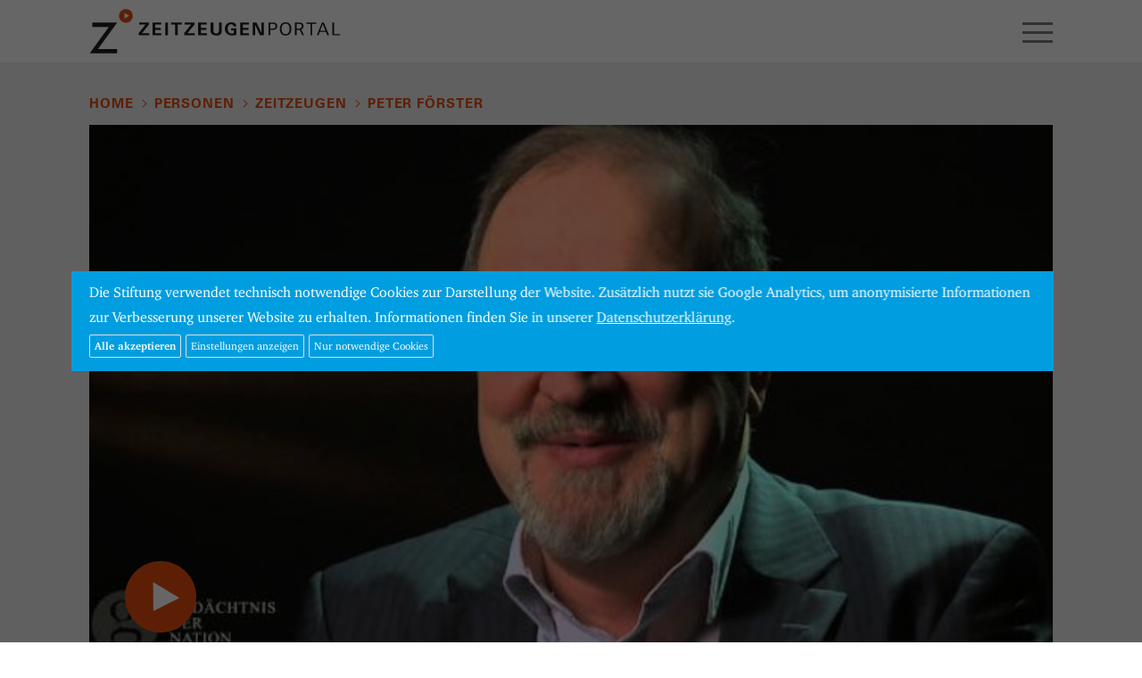

--- FILE ---
content_type: text/html; charset=UTF-8
request_url: https://www.zeitzeugen-portal.de/personen/zeitzeuge/peter_f%C3%B6rster/videos/97ALOARSkX0
body_size: 6772
content:
<!DOCTYPE html>
<html lang="de">
<head>

<meta http-equiv="content-type" content="text/html; charset=UTF-8" />
<meta http-equiv="X-UA-Compatible" content="IE=edge">
<meta name="viewport" content="width=device-width, initial-scale=1">
<meta name="format-detection" content="telephone=no">
<meta name="theme-color" content="#ffffff">
<meta name="csrf-token" content="VsXU2eJZZeJaRvPn4yVk7vNla49X7UmQinYmH6NB">
<link rel="apple-touch-icon" sizes="180x180" href="/apple-touch-icon.png">
<link rel="icon" type="image/png" sizes="32x32" href="/favicon-32x32.png">
<link rel="icon" type="image/png" sizes="16x16" href="/favicon-16x16.png">
<link rel="manifest" href="/manifest.json">
<link rel="mask-icon" href="/safari-pinned-tab.svg" color="#1d9cd8">
<meta name="apple-mobile-web-app-title" content="Zeitzeugen">
<meta name="application-name" content="Zeitzeugen">
<meta name="theme-color" content="#ffffff">
<meta name="google-site-verification" content="3QjTSG-TkZ4VOJzg7x-Mkf4v2Kog5KnI_M3inw5pu_A" />

<link rel="stylesheet" type="text/css" href="/css/app.css" />
<link rel="stylesheet" type="text/css" href="/css/screen.css?20180816" />
<!-- Cookies // Analytics -->
<style type="text/css">
/* Cookie Hinweis */
#hdg-cookie-accept, #hdg-cookie-accept>button {
   background-color:#009ee0;
   color:#FFFFFF;
}
#hdg-cookie-accept {
   display:none;
   visibility:hidden;
   position:fixed;
   /* width: calc(80% - 40px); */
   width:86%;
   max-width:1300px;
   padding:10px 20px;
   z-index:10000;
   /*margin-left:-10px;
   bottom:0;
   max-height:100vh;*/
   overflow-y:auto;
   top: 50%;
   left: 50%;
   transform: translate(-50%, -50%);
   bottom:auto;
   height:auto;
}
#hdg-cookie-accept>div {
   text-align: left;
}
#hdg-cookie-accept>div>a, #hdg-cookie-accept .texthdg a {
   color:#333333;
}
#hdg-cookie-accept .texthdg a {
   text-decoration: underline;
   color: #ffffff;
}
#hdgacceptall {
   border-radius:2px;
   border:1px solid #ddd;
   /* float:right; */
   padding:5px;
   font-size:12px;
   line-height:14px;
   /* margin:5px 0 5px 20px; */
   margin:5px 5px 5px 0; /* NEU */
   cursor:pointer;
   color: #ffffff;
   font-weight: 600;
}
#hdgcookiessave, #hdgcookiesminimum, #hdg-config-text {  /* NEU */
   border-radius:2px;
   border:1px solid #ddd;
   padding:5px;
   font-size:12px;
   line-height:14px;
   margin:5px 5px 0 0; /* NEU: statt 5px 0 0 20px */
   cursor:pointer;
   color: #fff;
}
#hdg-cookie-accept, #hdg-cookie-accept>button, #hdgacceptall, #hdgcookiessave, #hdgcookiesminimum, #hdg-config-text {  /* NEU */
   background-color: #009ee0;
}
#hdgcookiesminimum { /* NEU
    margin: 5px 10px 0 0; */
}
.texthdgconfig {
   color: #FFFFFF;
}
#hdg-cookie-config p { /* NEU */
    margin: 0 0 5px 0;
}
/* NEU mobil das Banners verkleinern und scrollen ermoeglichen, bei >800px nicht, acceptall vergroessern */
@media  screen and (max-width: 799px) {
    #hdg-cookie-accept {
	   max-height:80vh;
    }
    #hdgacceptall {
        width: 65vw;
    }
}
</style>
<script>
if(null === document.cookie.match(/zzpanalyticsareaccept/)) {
        var coaccept = "no";
}
else {
        var coaccept = "yes";
}

// NEU load tag manager dynamically
if(coaccept == "yes") {
  var script = document.createElement('script');
  script.src = "https://www.googletagmanager.com/gtag/js?id=UA-112158212-3";
  script.async = true;
  document.head.appendChild(script);
}

// GA properties
var gaProperty = 'UA-112158212-3';
var disableStr = 'ga-disable-' + gaProperty;
var otherDisable = "UA_112158212_3";
if(coaccept == "yes") {
     window.dataLayer = window.dataLayer || [];
     function gtag(){dataLayer.push(arguments);}
     gtag('js', new Date());
     gtag('config', 'UA-112158212-3', { 'anonymize_ip': true });
}
else {
      window[disableStr] = true;
      document.cookie = "zzpanalyticsareaccept=false; domain=zeitzeugen-portal.de; expires=Thu, 01 Jan 1970 00:00:01 GMT; path=/";
}
</script>
<script type="text/javascript">
document.addEventListener("DOMContentLoaded", function(event) {
        if(null === document.cookie.match(/zzpcookieareaccept/)) {
                var el = document.getElementById("hdg-cookie-accept");
                el.style.display='block';
                el.style.visibility='visible';
                // cookie bg
                var cb = document.getElementById("cookiebg");
                cb.style.display='block';
                cb.style.visibility='visible';
        }
});
// NEU: nur erforerliche/essentielle akzeptieren
function hdgAcceptMinimal() {
    // expires after 24 hours
    var a = new Date();
    a = new Date(a.getTime() +1000*60*60*24);
	document.cookie = "zzpcookieareaccept=true; domain=zeitzeugen-portal.de; expires=" + a.toGMTString() + "; path=/";
	var el = document.getElementById("hdg-cookie-accept");
	el.style.display='none';
	el.style.visibility='hidden';
    // cookiebg
    var cb = document.getElementById("cookiebg");
    cb.style.display='none';
    cb.style.visibility='hidden';
    // reload
	window.location.reload();
}
// Alle Cookies akzeptieren
function hdgAcceptCookies() {
    // expires after 24 hours
    var a = new Date();
    a = new Date(a.getTime() +1000*60*60*24);

    document.cookie = "zzpcookieareaccept=true; domain=zeitzeugen-portal.de;  expires=" + a.toGMTString() + "; path=/";
    // accept all cookies
    document.cookie = "zzpanalyticsareaccept=true; domain=zeitzeugen-portal.de;  expires=" + a.toGMTString() + "; path=/";
    var el = document.getElementById("hdg-cookie-accept");
    el.style.display='none';
    el.style.visibility='hidden';
    // cookie bg
    var cb = document.getElementById("cookiebg");
    cb.style.display='none';
    cb.style.visibility='hidden';
    // reload
    window.location.reload();
}
function hdgSaveCookies() {
    // expires after 24 hours
    var a = new Date();
    a = new Date(a.getTime() +1000*60*60*24);

    // NEU Generell Cookiebanner akzeptiert
	document.cookie = "zzpcookieareaccept=true; domain=zeitzeugen-portal.de;  expires=" + a.toGMTString() + "; path=/";

    // Google Analytics
	var gana = document.getElementById("hdganalytics");
    if(gana.checked == true) {
		// Analytics enabled
		document.cookie = "zzpanalyticsareaccept=true; domain=zeitzeugen-portal.de;  expires=" + a.toGMTString() + "; path=/";
	}
	else {
		// Analytics disabled: delete zzp analytics cookie
        document.cookie = "zzpanalyticsareaccept=false; domain=zeitzeugen-portal.de; expires=Thu, 01 Jan 1970 00:00:01 GMT; path=/";
        // delete GoogleAnalytics cookies
        document.cookie = "_ga=; domain=zeitzeugen-portal.de; expires=Thu, 01 Jan 1970 00:00:01 GMT";
        document.cookie = "_gid=; domain=zeitzeugen-portal.de; expires=Thu, 01 Jan 1970 00:00:01 GMT";
        document.cookie = "_gat_gtag_" + otherDisable + "=; domain=zeitzeugen-portal.de; expires=Thu, 01 Jan 1970 00:00:01 GMT";
        window[disableStr] = true;
	}
	document.getElementById("hdg-cookie-accept").style.display='none';
	document.getElementById("hdg-cookie-accept").style.visibility='hidden';
    // cookie bg
    document.getElementById("cookiebg").style.display='none';
    document.getElementById("cookiebg").style.visibility='hidden';
    // reload
	window.location.reload();
}
function hdgShowConfig() {
	// Cookie-Wert von GA auslesen und einsetzen
	if(null === document.cookie.match(/zzpanalyticsareaccept/)) {
		document.getElementById("hdganalytics").checked = false;
	} else {
		document.getElementById("hdganalytics").checked = true;
	}
	var el = document.getElementById("hdg-cookie-config");
	if(el.style.display=='block') {
		el.style.display='none';
		el.style.visibility='hidden';
		document.getElementById("hdg-config-text").innerHTML = "Einstellungen";
        document.getElementById("hdgcookiessave").style.display = "none";
	}
	else {
		el.style.display='block';
		el.style.visibility='visible';
		document.getElementById("hdg-config-text").style.display = "none";
        document.getElementById("hdgcookiessave").style.display = "block";
	}
}
function hdgShowCookieConfig() {
		var el = document.getElementById("hdg-cookie-accept");
		el.style.display='block';
		el.style.visibility='visible';
}
</script>

<link rel="canonical" href="https://www.zeitzeugen-portal.de/videos/97ALOARSkX0" />

<title>Zeitzeuge Peter Förster: &quot;Nur positiv&quot;</title>

<script>
window.Laravel = {"csrfToken":"VsXU2eJZZeJaRvPn4yVk7vNla49X7UmQinYmH6NB"}</script>

<script type="text/javascript" src="/js/app.js"></script>
<script type="text/javascript" src="/js/core.js"></script>









</head>

<body class="zzp-personen">

<div id="zzp-header" class="zzp-header-videoplay">
<div class="container-fluid">
  <div class="row">
    <div class="col-xs-4">
      <a href="/"><div id="zzp-logo" class="zzp-logo"></div></a>
    </div><!-- .col -->
    <div class="col-xs-8" style="overflow:hidden;">
      <div class="text-right">
        <div id="zzp-search-panel" class="zzp-search-panel-off">
          <div class="zzp-icon-search"></div>
          <form method="get" action="/suche">
            <input id="search-input" class="search-phrase" type="text" name="q" value="" placeholder="" data-action="https://www.zeitzeugen-portal.de/suche/autocomplete">
          </form>
          <span class="zzp-button">Suchen</span>
        </div>
        <div id="zzp-icon-hamburger-open" class="visible-xs-block visible-sm-block"></div>
      </div>
      <ul id="zzp-navigation-main">
                                  <li class=" firstitem "><a href="/zeitraeume">Zeiträume</a></li>
                                              <li class=" "><a href="/themen">Themen</a></li>
                                              <li class="  on"><a href="/personen">Personen</a></li>
                                                                                                                                            
      </ul>
    </div><!-- .col -->
  </div><!-- .row -->
</div><!-- .container-fluid -->
</div><!-- #zzz-header -->



<div id="zzp-content">



<div class="container-fluid">
<div class="zzp-spacer-page-element">
  <div class="row">
    <div class="col-xs-12">

          <ul id="headerBread" class="zzp-navigation-breadcrumb">
        <li><a href="/">Home</a></li>

              <li><a href="/personen">Personen</a></li>
        <li><a href="/personen/zeitzeugen">Zeitzeugen</a></li>
                <li><a href="/personen/zeitzeuge/peter_f%C3%B6rster">Peter Förster</a></li>
                  
      </ul>

    </div><!-- .col -->
  </div><!-- .row -->
  <div class="row">
    <div class="fluidmedia col-xs-12">
      
      <a class="youtube" href="https://videos.zeitzeugen-portal.de/watch.php?v=97ALOARSkX0">
		  <img src="/img/yt/97ALOARSkX0.jpg" alt="" class="img-responsive-scale" />
		  <div class="youtubeplay"></div>
        </a>
    </div><!-- .col -->

	<div class="col-xs-12 col-md-9">
    <h5 class="zzp-video-play-person">Peter Förster</h5>
    <h2 id="zzp-video-play-title">&quot;Nur positiv&quot;</h2>
    <p id="zzp-video-play-description">Peter Förster wurde 1952 in Zabrze (deutsch: Hindenburg O.S.) als Sohn deutschstämmiger Polen geboren. 1969 reiste der 16-Jährige mit seinen Eltern nach Deutschland. Förster erzählt, welche Vorstellungen er sich zuvor von der neuen Heimat gemacht hat. </p>

    
		<div class="visible-md visible-lg zzp-optionen">
			<h5>Optionen</h5>
			<a id="url-to-clip" data-href="/videos/97ALOARSkX0" class="zzp-button">Feste URL kopieren</a>
			<a href="#" class="zzp-video-play-share zzp-button" data-toggle="popover" data-placement="auto top" data-share-facebook="1" data-share-twitter="1" data-share-email="1" data-share-whatsapp="1" data-share-text="Peter Förster: &quot;Nur positiv&quot;" data-share-url="https://www.zeitzeugen-portal.de/personen/zeitzeuge/peter_f%C3%B6rster/videos/97ALOARSkX0">Teilen</a>
		</div>
	</div>

  	<div class="col-xs-12 col-sm-6 col-md-3 filterblock">
		<h6>Zeitzeuge</h6>
		<a href="/personen/zeitzeuge/peter_f%C3%B6rster" class="zzp-video-play-person zzp-button zzp-button-ellipsis">Peter Förster</a>
	</div>
  
    <div class="col-xs-12 col-sm-6 col-md-3 filterblock">
    
    
    <h6>Geburtsjahr</h6>
    <a href="/geburtsjahr/1952" class="zzp-button">1952</a>
  </div>
  
	<div class="col-xs-12 visible-xs visible-sm zzp-optionen">
		<h5>Optionen</h5>
      <a href="/videos/97ALOARSkX0" class="zzp-button">Feste URL kopieren</a>
      <a href="#" class="zzp-video-play-share zzp-button" data-toggle="popover" data-placement="auto top" data-share-facebook="1" data-share-twitter="1" data-share-email="1" data-share-whatsapp="1" data-share-text="Peter Förster: &quot;Nur positiv&quot;" data-share-url="https://www.zeitzeugen-portal.de/personen/zeitzeuge/peter_f%C3%B6rster/videos/97ALOARSkX0">Teilen</a>
	</div>
  </div><!-- .row -->
</div><!-- .zzp-spacer-page-element -->


<div class="zzp-spacer-last-page-element">
  <div class="row">
    <div class="col-xs-12">
      <span class="h5">Weitere Zeitzeugen</span> <span class="h6">10 Videos</span>
    </div>
  </div><!-- .row -->

<div class="zzp-videos-related-swiper-container swiper-container">
  <div class="swiper-wrapper row zzp-videos4">

        <div class="col-xs-6 col-md-3 swiper-slide">
      <a href="/personen/zeitzeuge/peter_f%C3%B6rster/videos/HVo93tuGcCA" class="zzp-videos4-teaser youtube-related" data-year="1965" data-place="Hindenburg" data-person="Peter Förster" data-iyear="2013" data-title="Deutschsprechen verboten" data-description="Peter Förster wurde 1952 in Zabrze (deutsch: Hindenburg O.S.) als Sohn deutschstämmiger Polen geboren. Förster erzählt, warum seine Eltern nach Deutschland emigrieren wollten und sie in Polen öffentlich nicht Deutsch sprechen durften.">
        <div class="zzp-videos4-visual">
          <img src="/img/yt/HVo93tuGcCA.jpg" class="img-responsive" alt="" />
          <div class="zzp-videos4-play"></div>
        </div><!-- .zzp-videos4-visual -->

        <div class="zzp-videos4-caption"><div class="zzp-videos4-duration">03:00</div>Peter Förster<br />Deutschsprechen verboten</div>

        <div class="zzp-videos4-year">1965</div>
      </a><!-- .zzp-videos4-teaser -->

    </div><!-- col -->
    <div class="col-xs-6 col-md-3 swiper-slide">
      <a href="/personen/zeitzeuge/peter_f%C3%B6rster/videos/_RJgYYrg06M" class="zzp-videos4-teaser youtube-related" data-year="1965" data-place="Hindenburg" data-person="Peter Förster" data-iyear="2013" data-title="In deutscher Gesellschaft" data-description="Peter Förster wurde 1952 in Zabrze (deutsch: Hindenburg O.S.) als Sohn deutschstämmiger Polen geboren. Förster erklärt, wieso bei ihren Familienfeiern kein Laut nach außen dringen durfte.  ">
        <div class="zzp-videos4-visual">
          <img src="/img/yt/_RJgYYrg06M.jpg" class="img-responsive" alt="" />
          <div class="zzp-videos4-play"></div>
        </div><!-- .zzp-videos4-visual -->

        <div class="zzp-videos4-caption"><div class="zzp-videos4-duration">01:40</div>Peter Förster<br />In deutscher Gesellschaft</div>

        <div class="zzp-videos4-year">1965</div>
      </a><!-- .zzp-videos4-teaser -->

    </div><!-- col -->
    <div class="col-xs-6 col-md-3 swiper-slide">
      <a href="/personen/zeitzeuge/peter_f%C3%B6rster/videos/ajTELU1jJvs" class="zzp-videos4-teaser youtube-related" data-year="1965" data-place="Hindenburg" data-person="Peter Förster" data-iyear="2013" data-title="Ein wenig traurig" data-description="Peter Förster wurde 1952 in Zabrze (deutsch: Hindenburg O.S.) als Sohn deutschstämmiger Polen geboren. Förster erzählt, wieso ihm als 16-Jährigen die Ausreise aus Polen nicht leicht fiel. ">
        <div class="zzp-videos4-visual">
          <img src="/img/yt/ajTELU1jJvs.jpg" class="img-responsive" alt="" />
          <div class="zzp-videos4-play"></div>
        </div><!-- .zzp-videos4-visual -->

        <div class="zzp-videos4-caption"><div class="zzp-videos4-duration">00:57</div>Peter Förster<br />Ein wenig traurig</div>

        <div class="zzp-videos4-year">1965</div>
      </a><!-- .zzp-videos4-teaser -->

    </div><!-- col -->
    <div class="col-xs-6 col-md-3 swiper-slide">
      <a href="/personen/zeitzeuge/peter_f%C3%B6rster/videos/2FbshxIDhgo" class="zzp-videos4-teaser youtube-related" data-year="1969" data-place="Friedland" data-person="Peter Förster" data-iyear="2013" data-title="Schneekehren in Deutschland" data-description="Peter Förster wurde 1952 in Zabrze (deutsch: Hindenburg O.S.) als Sohn deutschstämmiger Polen geboren. 1969 reiste der 16-Jährige mit seinen Eltern nach Deutschland aus und kam zunächst ins Grenzdurchgangslager Friedland. Förster erinnert sich, wie er mit Schneekehren sein erstes deutsches Geld verdient hat.">
        <div class="zzp-videos4-visual">
          <img src="/img/yt/2FbshxIDhgo.jpg" class="img-responsive" alt="" />
          <div class="zzp-videos4-play"></div>
        </div><!-- .zzp-videos4-visual -->

        <div class="zzp-videos4-caption"><div class="zzp-videos4-duration">01:31</div>Peter Förster<br />Schneekehren in Deutschland</div>

        <div class="zzp-videos4-year">1969</div>
      </a><!-- .zzp-videos4-teaser -->

    </div><!-- col -->
    <div class="col-xs-6 col-md-3 swiper-slide">
      <a href="/personen/zeitzeuge/peter_f%C3%B6rster/videos/TRHcoi4Z5OI" class="zzp-videos4-teaser youtube-related" data-year="1969" data-place="Friedland" data-person="Peter Förster" data-iyear="2013" data-title="&quot;So ist Deutschland&quot;" data-description="Der Oberschlesier Peter Förster reiste 1969 als Aussiedler von Polen nach Deutschland aus und durchlief zunächst das Grenzdurchgangslager Friedland. Förster erinnert sich, wie sie hier begrüßt und versorgt wurden.">
        <div class="zzp-videos4-visual">
          <img src="/img/yt/TRHcoi4Z5OI.jpg" class="img-responsive" alt="" />
          <div class="zzp-videos4-play"></div>
        </div><!-- .zzp-videos4-visual -->

        <div class="zzp-videos4-caption"><div class="zzp-videos4-duration">01:05</div>Peter Förster<br />&quot;So ist Deutschland&quot;</div>

        <div class="zzp-videos4-year">1969</div>
      </a><!-- .zzp-videos4-teaser -->

    </div><!-- col -->
    <div class="col-xs-6 col-md-3 swiper-slide">
      <a href="/personen/zeitzeuge/peter_f%C3%B6rster/videos/i0jlREkDRI4" class="zzp-videos4-teaser youtube-related" data-year="1969" data-place="Hagen" data-person="Peter Förster" data-iyear="2013" data-title="Kein Respekt vor den Lehrern" data-description="Der Oberschlesier Peter Förster emigrierte 1969 mit seinen Eltern von Polen nach Deutschland. Zunächst kamen sie ins Grenzdurchgangslager Friedland, bevor sie acht Monate im Lager Stuckenbruck bei Bielefeld untergebracht wurden. Förster erzählt, wie er nach Hagen (Westfalen) in eine Förderschule kam.">
        <div class="zzp-videos4-visual">
          <img src="/img/yt/i0jlREkDRI4.jpg" class="img-responsive" alt="" />
          <div class="zzp-videos4-play"></div>
        </div><!-- .zzp-videos4-visual -->

        <div class="zzp-videos4-caption"><div class="zzp-videos4-duration">01:50</div>Peter Förster<br />Kein Respekt vor den Lehrern</div>

        <div class="zzp-videos4-year">1969</div>
      </a><!-- .zzp-videos4-teaser -->

    </div><!-- col -->
    <div class="col-xs-6 col-md-3 swiper-slide">
      <a href="/personen/zeitzeuge/peter_f%C3%B6rster/videos/I3qzMmxCMwo" class="zzp-videos4-teaser youtube-related" data-year="1969" data-place="Bielefeld" data-person="Peter Förster" data-iyear="2013" data-title="Autos und Musikkassetten" data-description="Der Oberschlesier Peter Förster emigrierte 1969 mit seinen Eltern von Polen nach Deutschland. Förster erinnert sich, wie er auf das vielfältige Warenangebot in der Bundesrepublik reagierte.">
        <div class="zzp-videos4-visual">
          <img src="/img/yt/I3qzMmxCMwo.jpg" class="img-responsive" alt="" />
          <div class="zzp-videos4-play"></div>
        </div><!-- .zzp-videos4-visual -->

        <div class="zzp-videos4-caption"><div class="zzp-videos4-duration">03:05</div>Peter Förster<br />Autos und Musikkassetten</div>

        <div class="zzp-videos4-year">1969</div>
      </a><!-- .zzp-videos4-teaser -->

    </div><!-- col -->
    <div class="col-xs-6 col-md-3 swiper-slide">
      <a href="/personen/zeitzeuge/peter_f%C3%B6rster/videos/BmY0vjfNznw" class="zzp-videos4-teaser youtube-related" data-year="1969" data-place="Bielefeld" data-person="Peter Förster" data-iyear="2013" data-title="Erstes Auto" data-description="Der Oberschlesier Peter Förster emigrierte 1969 mit seinen Eltern von Polen nach Deutschland. Förster erzählt, wie er sich hier sein erstes Auto verdiente.">
        <div class="zzp-videos4-visual">
          <img src="/img/yt/BmY0vjfNznw.jpg" class="img-responsive" alt="" />
          <div class="zzp-videos4-play"></div>
        </div><!-- .zzp-videos4-visual -->

        <div class="zzp-videos4-caption"><div class="zzp-videos4-duration">01:47</div>Peter Förster<br />Erstes Auto</div>

        <div class="zzp-videos4-year">1969</div>
      </a><!-- .zzp-videos4-teaser -->

    </div><!-- col -->
    <div class="col-xs-6 col-md-3 swiper-slide">
      <a href="/personen/zeitzeuge/peter_f%C3%B6rster/videos/0cSIfhbmV2s" class="zzp-videos4-teaser youtube-related" data-year="1989" data-place="Friedland" data-person="Peter Förster" data-iyear="2013" data-title="Eine SA-Fahne zum Beweis" data-description="Der Oberschlesier Peter Förster emigrierte 1969 mit seinen Eltern von Polen nach Deutschland. Nach seiner Schulzeit und verschiedenen beruflichen Zwischenstationen bekam er Ende 1987 eine Stelle als Sachbearbeiter beim Bundesverwaltungsamt in der Außenstelle Friedland. Förster erzählt, wie manche Spätaussiedler ihre deutsche Abstammung nachzuweisen versuchten.">
        <div class="zzp-videos4-visual">
          <img src="/img/yt/0cSIfhbmV2s.jpg" class="img-responsive" alt="" />
          <div class="zzp-videos4-play"></div>
        </div><!-- .zzp-videos4-visual -->

        <div class="zzp-videos4-caption"><div class="zzp-videos4-duration">01:26</div>Peter Förster<br />Eine SA-Fahne zum Beweis</div>

        <div class="zzp-videos4-year">1989</div>
      </a><!-- .zzp-videos4-teaser -->

    </div><!-- col -->
    <div class="col-xs-6 col-md-3 swiper-slide">
      <a href="/personen/zeitzeuge/peter_f%C3%B6rster/videos/wKeZpXm32Yg" class="zzp-videos4-teaser youtube-related" data-year="1989" data-place="Friedland" data-person="Peter Förster" data-iyear="2013" data-title="Nur zum Schein" data-description="Der Oberschlesier Peter Förster emigrierte 1969 mit seinen Eltern von Polen nach Deutschland. Nach seiner Schulzeit und einigen beruflichen Zwischenstationen bekam er Ende 1987 eine Stelle als Sachbearbeiter beim Bundesverwaltungsamt in der Außenstelle Friedland. Förster erzählt, mit welchen Mitteln nicht-deutschstämmige Emigranten versuchten, ein Bleiberecht zu erwirken. ">
        <div class="zzp-videos4-visual">
          <img src="/img/yt/wKeZpXm32Yg.jpg" class="img-responsive" alt="" />
          <div class="zzp-videos4-play"></div>
        </div><!-- .zzp-videos4-visual -->

        <div class="zzp-videos4-caption"><div class="zzp-videos4-duration">02:06</div>Peter Förster<br />Nur zum Schein</div>

        <div class="zzp-videos4-year">1989</div>
      </a><!-- .zzp-videos4-teaser -->

    </div><!-- col -->

  </div><!-- .swiper-wrapper -->
  <div class="zzp-videos-related-swiper-navigation">
    <div><span class="zzp-videos-related-swiper-button-prev"></span></div>
    <div class="zzp-videos-related-swiper-pagination"></div>
    <div><span class="zzp-videos-related-swiper-button-next">&nbsp;</span></div>
  </div><!-- .zzp-videos-related-swiper-pagination -->
</div><!-- .swiper-container -->
</div><!-- .zzp-spacer-last-page-element -->




<div class="zzp-spacer-button-top">
  <div class="row">
    <div class="col-xs-12 text-right">
      <a class="zzp-button zzp-button-top" href="#">Top</a>
    </div>
  </div>
</div><!-- .zzp-spacer-button-top -->

</div><!-- container_fluid -->


</div> <!-- #zzp-content -->

<div id="zzp-footer">
<div class="container-fluid">
  <div class="row">
    <div class="col-xs-12">


    </div><!-- .col -->
  </div><!-- .row -->
  <div class="row zzp-navigation-row">
                
                  <div class="col-xs-12 col-md-4">
            <a class=" firstitem" href="/zeitraeume">Zeiträume</a>
          </div><!-- .col -->
                
                          
                  <div class="col-xs-12 col-md-4">
            <a class="" href="/themen">Themen</a>
          </div><!-- .col -->
                
                          
                  <div class="col-xs-12 col-md-4">
            <a class="" href="/personen">Personen</a>
          </div><!-- .col -->
                
                          
                
                          
                
                          
                
                          
                
                                            
                
                                            
                
                                            
                
                                  </div><!-- .row -->
  <div class="row">
    <div class="col-xs-12">
      <img id="zzp-footer-hdg-logo" src="/img/hdg-logo-lg.png" alt="Stiftung Haus der Geschichte der Bundesrepublik Deutschland" />
      <div id="zzp-footer-prizes">
         <img id="zzp-footer-reddot" src="/img/award_reddot2018.png" alt="red dot award 2018: best of best web design" />
         <img id="zzp-footer-if" src="/img/award_if2018.png" alt="iF Design Award 2018" />
         <span class="zzp-awards2"><img id="zzp-footer-amma" src="/img/award_amma2018.png" alt="Annual Multimedia Award 2018 Silver" />
         <img id="zzp-footer-gb" src="/img/award_gbt2018.png" alt="german brand award 2018 winner" /></span>
      </div>
     <div class="clearfix"></div>
      <div id="zzp-footer-quote" class="zzp-quote"></div>

      <ul class="zzp-navigation-legende">
                <li><a href="/ueber-uns">Über uns</a></li>
                <li><a href="/kontakt">Kontakt</a></li>
                <li><a href="/impressum">Impressum</a></li>
                <li><a href="/datenschutz">Datenschutz</a></li>
              </ul>

    </div><!-- .col -->
  </div><!-- .row -->
</div><!-- .container-fluid -->
</div><!-- #zzp-footer -->
<div id="zzp-hamburger-menue">

  <div class="container-fluid">
  <div class="row">
    <div class="col-xs-8">
      <a href="/"><div class="zzp-logo"></div></a>
    </div><!-- .col -->
    <div class="col-xs-4">
      <div class="text-right">
        <div id="zzp-icon-hamburger-close"></div>
      </div>
    </div><!-- .col -->
  </div><!-- .row -->
  </div><!-- .container-fluid -->

  <ul class="zzp-navigation-panel">
                
                            <li class=" firstitem " >
            <a href="/zeitraeume">Zeiträume</a>
          </li>
                
                          
                            <li class=" " >
            <a href="/themen">Themen</a>
          </li>
                
                          
                            <li class="  on" >
            <a href="/personen">Personen</a>
          </li>
                
                          
                
                          
                
                          
                
                          
                
                                            
                
                                            
                
                                            
                
                                  </ul>

  <form id="zzp-hamburger-search" class="search-form" action="/suche" method="get">
  <div class="container-fluid">
  <div class="row">
    <div class="col-xs-1">
      <div class="zzp-icon-search"></div>
    </div><!-- .col -->
    <div class="col-xs-11">
      <input id="search-input-hamburger" class="search-phrase" type="text" name="q" value="" placeholder="Suchen" data-action="https://www.zeitzeugen-portal.de/suche/autocomplete">
    </div><!-- .col -->
  </div><!-- .row -->
  </div><!-- .container-fluid -->
  </form>

  <ul class="zzp-navigation-legende">
                <li><a href="/ueber-uns">Über uns</a></li>
                <li><a href="/kontakt">Kontakt</a></li>
                <li><a href="/impressum">Impressum</a></li>
                <li><a href="/datenschutz">Datenschutz</a></li>
          </ul>

</div>

<!-- cookies banner start -->
<div id="cookiebg" style="width:100%;height:100%;position:fixed;left:0;top:0;z-index:9999;background-color:#000;opacity:0.6;align-items:center !important;justify-content:center !important;display:none;visibility:hidden;"></div>

<div id="hdg-cookie-accept" style="background-color:#009ee0;color:#ffffff;font-size:0.8em;position:fixed;bottom:auto;width:86%;max-width:1300px;padding:10px 20px;z-index:10000;margin-left:-10px;">

 <div class="texthdg">
  Die Stiftung verwendet technisch notwendige Cookies zur Darstellung der Website. Zus&auml;tzlich nutzt sie Google Analytics, um anonymisierte Informationen zur Verbesserung unserer Website zu erhalten. Informationen finden Sie in unserer <a style="color:#ffffff;" href="https://www.zeitzeugen-portal.de/datenschutz">Datenschutzerkl&auml;rung</a>.
 </div>
 <!-- Cookie Config -->
 <div id="hdg-cookie-config" class="texthdgconfig" style="display:none;visibility:hidden;height:auto;">
  <div class="texthdgconfig" style="display:table;">
    <div style="display: table-row;">
       <div style="display: table-cell;width:20px"><input type="checkbox" id="hdgfunctional" name="hdgfunctional" value="yes" checked="checked" disabled="disabled"></div>
       <div style="display: table-cell;"><strong>Erforderlich</strong></div>
    </div>
    <div style="display: table-row;">
       <div style="display: table-cell;width:20px">&nbsp;</div>
       <div style="display: table-cell;"><p>Erforderliche Cookies machen eine Website nutzbar, indem sie Grundfunktionen wie Seitennavigation, Spracheinstellungen und Zugang zu gesch&uuml;tzten Bereichen der Website bereitstellen. Da die Website ohne sie nicht ordnungsgem&auml;&szlig; funktionieren kann, k&ouml;nnen Sie sich nicht von dieser Art von Cookies abmelden.</p></div>
    </div>
    <div style="display: table-row;">
       <div style="display: table-cell;width:20px"><input type="checkbox" id="hdganalytics" name="hdganalytics" value="yes"></div>
       <div style="display: table-cell;"><strong>Statistik</strong></div>
    </div>
    <div style="display: table-row;">
       <div style="display: table-cell;width:20px">&nbsp;</div>
       <div style="display: table-cell;"><p>Diese Cookies nutzen wir, um anonymisiert Informationen und Statistiken zu den Interaktionen auf unseren Websites von Google Analytics zu erhalten. Wir verwenden dies, um unser Angebot f&uuml;r Sie stetig weiterzuentwickeln.</p></div>
    </div>
  </div>
 </div>

 <div class="texthdg">
  <!-- div style="max-width:40%;float:right;" -->
  <div style="float:left;">
   <button id="hdgacceptall" class="texthdg" onclick="hdgAcceptCookies();">Alle akzeptieren</button>
  </div>
  <div style="float:left;">
   <button id="hdg-config-text" class="texthdg" style="display:block;" onclick="hdgShowConfig();">Einstellungen anzeigen</button>
  </div>
  <div style="float:left;">
   <button id="hdgcookiessave" style="display:none;" class="texthdg" onclick="hdgSaveCookies();">Einstellungen speichern</button>
  </div>
  <div style="float:left;">
   <button id="hdgcookiesminimum" class="texthdg" onclick="hdgAcceptMinimal();">Nur notwendige Cookies</button>
  </div>
 </div>

</div>
<!-- Cookie Banner end -->


</body>
</html>
